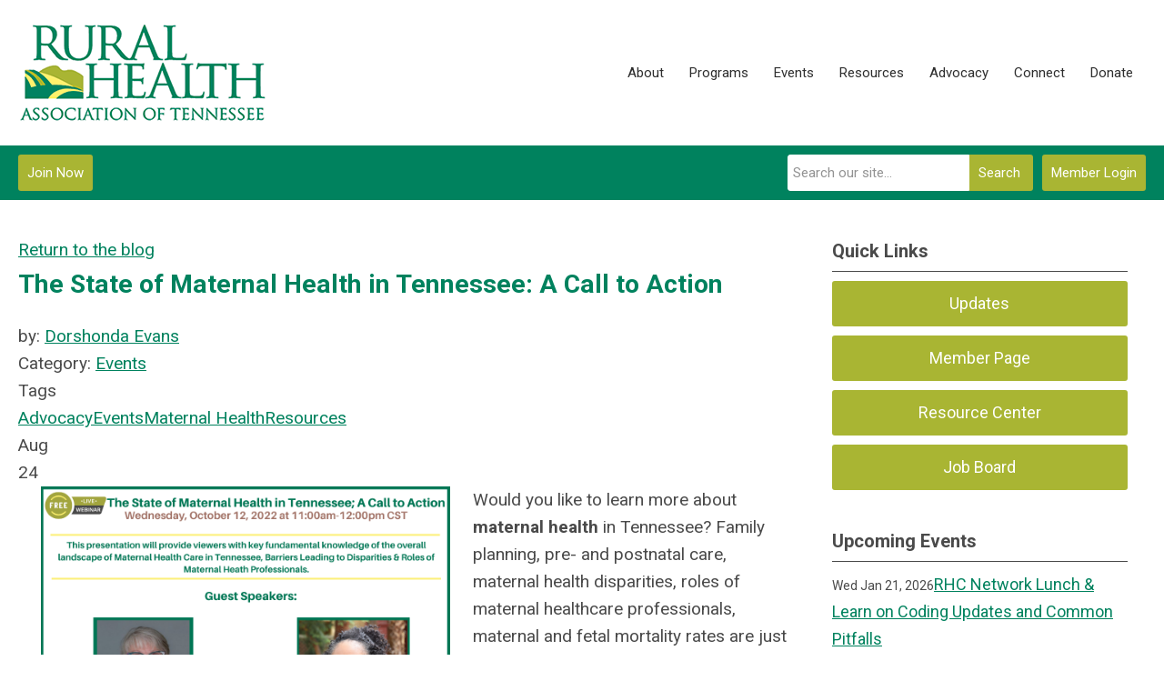

--- FILE ---
content_type: text/html; charset=utf-8
request_url: https://www.tnruralhealth.org/index.php?option=com_dailyplanetblog&view=entry&year=2022&month=08&day=23&id=148:the-state-of-maternal-health-in-tennessee-a-call-to-action
body_size: 10083
content:
<!DOCTYPE html PUBLIC "-//W3C//DTD XHTML 1.0 Transitional//EN" "http://www.w3.org/TR/xhtml1/DTD/xhtml1-transitional.dtd">
<html xmlns="http://www.w3.org/1999/xhtml" xml:lang="en-us" lang="en-us" >
<head>
<link href="https://fonts.googleapis.com/css?family=Roboto:400,700&display=swap" rel="stylesheet">
  <meta http-equiv="content-type" content="text/html; charset=utf-8" />
  <meta name="robots" content="index, follow" />
  <meta name="keywords" content="" />
  <meta name="title" content="The State of Maternal Health in Tennessee: A Call to Action" />
  <meta name="author" content="Dorshonda Evans" />
  <meta name="description" content="" />
  <meta name="generator" content="MemberClicks Content Management System" />
  <meta name="viewport" content="width=device-width, initial-scale=1" />
  <title>The State of Maternal Health in Tennessee: A Call to Action</title>
  <link href="/templates/carmel-jt/favicon.ico" rel="shortcut icon" type="image/x-icon" />
  <style type="text/css">
    ::-webkit-input-placeholder {color:inherit; opacity: 0.6}
    :-moz-placeholder {color:inherit;opacity:0.6}
    ::-moz-placeholder {color:inherit;opacity:0.6}
    :-ms-input-placeholder {color:inherit; opacity: 0.6}
  </style>
  <link rel="stylesheet" href="/components/com_dailyplanetblog/addons/themes/system/css/new-layout.css" type="text/css" />
  <link rel="stylesheet" href="https://www.tnruralhealth.org/components/com_dailyplanetblog/addons/themes/styles.php?theme=default&comment=1" type="text/css" />
  <link rel="stylesheet" href="/components/com_jevents/views/default/assets/css/new-jevents.css" type="text/css" />
  <script type="text/javascript" src="https://www.tnruralhealth.org/includes/js/jquery.min.js"></script>
  <script type="text/javascript" src="https://www.tnruralhealth.org/includes/js/jquery-migrate.min.js"></script>
  <script type="text/javascript">
    (function($){
      jQuery.fn.extend({
        live: function (event, callback) {
          if (this.selector) {
            jQuery(document).on(event, this.selector, callback);
          }
        },
        curCSS : function (element, attrib, val){
          $(element).css(attrib, val);
        }
      })
    })(jQuery);
  </script>
  <script type="text/javascript">jQuery.noConflict();</script>
  <script type="text/javascript" src="https://www.tnruralhealth.org/includes/js/jquery-ui-custom-elvn-fr.min.js"></script>
  <script type="text/javascript" src="https://www.tnruralhealth.org/includes/js/jQueryUIDialogInclude.js"></script>
  <script type="text/javascript" src="https://www.tnruralhealth.org/includes/js/jquery.dataTables.js"></script>
  <script type="text/javascript" src="https://www.tnruralhealth.org/includes/js/jquery.tablednd-0.5.js"></script>
  <script type="text/javascript" src="https://www.tnruralhealth.org/includes/js/json2.js"></script>
  <script type="text/javascript" src="/ui-v2/js/libs/underscore/underscore.js"></script>
  <link rel="stylesheet" href="https://www.tnruralhealth.org/includes/css/themes/base/ui.all.css" type="text/css" />
  <link rel="stylesheet" href="https://www.tnruralhealth.org/includes/css/jqueryui.css" type="text/css" />
  <link rel="stylesheet" href="https://www.tnruralhealth.org/includes/css/system-messages.css" type="text/css" />
<script type="text/javascript" src="https://ws.sharethis.com/button/buttons.js"></script><script type="text/javascript">stLight.options({publisher: "74d358f4-f6f4-471c-bf8d-e210b359e8ab", doNotHash: true, doNotCopy: true, hashAddressBar: false});</script>  <script type="text/javascript" src="/plugins/system/mtupgrade/mootools.js"></script>
  <script type="text/javascript" src="/includes/js/joomla.javascript.js"></script>
  <script type="text/javascript" src="/components/com_dailyplanetblog/assets/js/new-blog-js.js"></script>
  <script type='text/javascript'>
/*<![CDATA[*/
	var jax_live_site = 'https://www.tnruralhealth.org/index.php';
	var jax_site_type = '1.5';
	var jax_token_var = 'a6ef26dfc605acb03cd063842ef3cefb';
/*]]>*/
</script><script type="text/javascript" src="https://www.tnruralhealth.org/plugins/system/pc_includes/ajax_1.3.js"></script>
  <script type="text/javascript" src="https://www.tnruralhealth.org/components/com_dailyplanetblog/assets/js/lyftenbloggie.js"></script>
  <script type="text/javascript" src="https://www.tnruralhealth.org/components/com_dailyplanetblog/assets/js/ajax.js"></script>
  <script type="text/javascript" src="https://www.tnruralhealth.org/components/com_dailyplanetblog/assets/js/modal.js"></script>
  <link rel="stylesheet" href="/media/system/css/modal.css" type="text/css" />
  <script type="text/javascript" src="/media/system/js/modal.js"></script>
  <script type="text/javascript">
      window.addEvent("domready", function() {
          SqueezeBox.initialize({});
          $$("a.modal").each(function(el) {
              el.addEvent("click", function(e) {
                  new Event(e).stop();
                  SqueezeBox.fromElement(el);
              });
          });
      });
  </script>
  <script type="text/javascript">
    jQuery(document).ready(function() {
      var mcios = navigator.userAgent.toLowerCase().match(/(iphone|ipod|ipad)/);
      var supportsTouch = 'ontouchstart' in window || window.navigator.msMaxTouchPoints || navigator.userAgent.toLowerCase().match(/(iemobile)/);
      if (mcios) {
        jQuery('#bkg').addClass('mc-touch mc-ios');
      } else if (supportsTouch) {
        jQuery('#bkg').addClass('mc-touch non-ios');
      } else {
        jQuery('#bkg').addClass('mc-no-touch');
      }
      jQuery('#cToolbarNavList li:has(li)').addClass('parent');
    });
  </script>

<link rel="stylesheet" href="/templates/system/css/general.css" type="text/css"/>
<link rel="stylesheet" href="/jmc-assets/nivo-slider-css/nivo-slider.css" type="text/css" />
<link rel="stylesheet" href="/jmc-assets/nivo-slider-css/nivo-themes/mc01/mc01.css" type="text/css" />
<link rel="stylesheet" href="/jmc-assets/nivo-slider-css/nivo-themes/mc02/mc02.css" type="text/css" />
<link rel="stylesheet" href="/templates/carmel-jt/css/editor.css" type="text/css" />
<!--[if lte IE 8]>
    <link rel="stylesheet" type="text/css" href="/templates/carmel-jt/css/ie8.css" />
<![endif]-->
<script type="text/javascript" src="/jmc-assets/global-js/hoverIntent.js"></script>
<script type="text/javascript" src="/jmc-assets/global-js/jquery.nivo.slider.pack.js"></script>

<script type="text/javascript">
jQuery(function(){
	var activeMenuItemsExistHereInTheSecondaryHeader = jQuery('#mc-secondary-header-bar .site-width .mc-mainmenu').addClass('secondary');

	// Hide #header on scroll down
//https://stackoverflow.com/questions/4326845/how-can-i-determine-the-direction-of-a-jquery-scroll-event
var lastScrollTop = 0;
var navbarHeight = jQuery('#header').outerHeight() + jQuery('#header').position().top;

	(activeMenuItemsExistHereInTheSecondaryHeader.length ? activeMenuItemsExistHereInTheSecondaryHeader : jQuery('#mc-primary-header-bar .site-width .mc-mainmenu')).find('.resp-menu').clone().appendTo('.mobile-menu');

	areTheOtherModulesInThePrimaryHeader = activeMenuItemsExistHereInTheSecondaryHeader.length;
	addTheOtherModulesIntoTheMobileMenu = areTheOtherModulesInThePrimaryHeader ? '#mc-primary-header-bar' : '#mc-secondary-header-bar';
	jQuery( addTheOtherModulesIntoTheMobileMenu + ' .site-width').addClass('secondary-add-to-mobile-menu').children('div:not(.mc-logo-link)').clone().prependTo('.mobile-menu .module-flex');
	if(jQuery('.mobile-menu .module-flex').find('.mc-site-search-mod').length){
			jQuery('.mobile-menu .module-flex').find('.mc-site-search-mod').parent().addClass('mc-search-bar-in-mobile-menu').insertBefore('.mobile-menu .module-flex div.moduletable:nth-child(1)');
	}

	


	(activeMenuItemsExistHereInTheSecondaryHeader.length ? activeMenuItemsExistHereInTheSecondaryHeader : jQuery('#mc-primary-header-bar .site-width .mc-mainmenu')).clone().appendTo('#mc-primary-header-bar-scrollable-header .site-width');
	if(activeMenuItemsExistHereInTheSecondaryHeader.length){	
		navbarHeight = jQuery('#header').outerHeight() + jQuery('#header').position().top;
		activeMenuItemsExistHereInTheSecondaryHeader.clone().appendTo('#mc-primary-header-bar .site-width').addClass('hidden');
	}
    jQuery('.socnets ul > li > a > span').each(function() {
        var socnetText = jQuery(this).text().toLowerCase();
        jQuery(this).addClass('icon-'+socnetText);
        jQuery(this).parent('a').addClass(socnetText);
    });

    jQuery('a#menu-toggle').bind('click', function(){
            jQuery('#bkg').toggleClass('show-mobile');
            jQuery('a#menu-toggle-x').css('top', Math.abs(jQuery('a#menu-toggle').offset().top) + 'px');
    });

    jQuery('a#menu-toggle-x').bind('click', function(){
        jQuery('#bkg.show-mobile').toggleClass('show-mobile');
    });




function isInViewport(node) {
  var rect = node.getBoundingClientRect()
  return (
    (rect.height > 0 || rect.width > 0) &&
    rect.bottom >= 0 &&
    rect.right >= 0 &&
    rect.top <= (window.innerHeight || document.documentElement.clientHeight) &&
    rect.left <= (window.innerWidth || document.documentElement.clientWidth)
  )
}
jQuery(window).resize(function(){
	navbarHeight = jQuery('#header').outerHeight() + jQuery('#header').position().top;
})
//parallax:
//https://www.codementor.io/lautiamkok/js-tips-creating-a-simple-parallax-scrolling-with-css3-and-jquery-efp9b2spn
jQuery(window).on( 'scroll', function(){
	var st = jQuery(this).scrollTop();
	if (document.body.scrollTop > navbarHeight || document.documentElement.scrollTop > navbarHeight) {
		//hide the secondary menu
		jQuery('#mc-primary-header-bar-scrollable-header').addClass('nav-up');
		
    } else {
			jQuery('#mc-primary-header-bar-scrollable-header').removeClass('nav-up');
	}

	/* jQuery('.parallax').each(function(index, element) {
    var initY = jQuery(this).offset().top;
    var height = jQuery(this).height();
    var endY  = initY + jQuery(this).height()

    // Check if the element is in the viewport.
    var visible = isInViewport(this)
    if(visible) {
      var diff = st - initY
      var ratio = Math.round((diff / height) * 100)
      jQuery(this).css('background-position','center ' + parseInt(-(ratio * 2.5)) + 'px')
    }
  }) */
	lastScrollTop = st;
});



});
</script>
<script type="text/javascript">// <![CDATA[
jQuery(document).ready(function($) {
	$('#slider').nivoSlider({
        effect: 'fade', // Specify sets like: 'fold,fade,sliceDown'
        slices: 1, // For slice animations
        boxCols: 1, // For box animations
        boxRows: 1, // For box animations
        animSpeed: 500, // Slide transition speed
        pauseTime: 5000, // How long each slide will show
        startSlide: 0, // Set starting Slide (0 index)
        directionNav: false, // Next & Prev navigation
        directionNavHide: false, // Only show on hover
        controlNav: false, // 1,2,3... navigation
        controlNavThumbs: false, // Use thumbnails for Control Nav
        pauseOnHover: true, // Stop animation while hovering
        manualAdvance: false, // Force manual transitions
        prevText: 'Prev', // Prev directionNav text
        nextText: 'Next', // Next directionNav text
        randomStart: true, // Start on a random slide
        beforeChange: function(){}, // Triggers before a slide transition
        afterChange: function(){}, // Triggers after a slide transition
        slideshowEnd: function(){}, // Triggers after all slides have been shown
        lastSlide: function(){}, // Triggers when last slide is shown
        afterLoad: function(){} // Triggers when slider has loaded
    });
});
// ]]></script>
<script type="text/javascript" src="/jmc-assets/crawler/crawler.js">

/* Text and/or Image Crawler Script v1.53 (c)2009-2011 John Davenport Scheuer
   as first seen in http://www.dynamicdrive.com/forums/
   username: jscheuer1 - This Notice Must Remain for Legal Use
*/

</script>
<script type="text/javascript" src="https://nyf.memberclicks.net/assets/site/crawler.js">

/* Text and/or Image Crawler Script v1.53 (c)2009-2011 John Davenport Scheuer
   as first seen in http://www.dynamicdrive.com/forums/
   username: jscheuer1 - This Notice Must Remain for Legal Use
*/

</script>
</head>
<body id="bkg">
    <div id="viewports">
        <div id="phone-landscape"></div>
        <div id="tablet-portrait"></div>
        <div id="tablet-landscape"></div>
    </div>
    <a id="menu-toggle-x"><svg width="32" height="32" viewBox="0 0 32 32" xmlns="http://www.w3.org/2000/svg"><g fill-rule="evenodd"><path d="M3.272 25.9L25.9 3.27l2.828 2.83L6.1 28.727z"/><path d="M6.1 3.272L28.73 25.9l-2.83 2.828L3.273 6.1z"/></g></svg></a>
    <div class="mobile-menu">
		<div class="module-flex">
</div>
	</div>
    <div class="site-container">
                <div id="site-wrap">
            <div id="header">
								<div id="mc-primary-header-bar-scrollable-header">
				<div class="site-width">
									<div class="mc-scrollable-header-logo-link"><a title="Rural Health Association of Tennessee" href="/"><img style="margin: 0px 0px 0px 0px;" title="" src="/assets/site/logo.png" alt="" align="" /></a> <a id="alt-small-logo" title="Rural Health Association of Tennessee" href="/"><img style="margin: 0px 0px 0px 0px;" title="" src="/assets/site/alt-logo.png" alt="" align="" /></a></div>
								<a id="menu-toggle" class="hamburger-menu"><svg width="32" height="32" viewBox="0 0 32 32" xmlns="http://www.w3.org/2000/svg"><path d="M0 6h32v4H0zm0 8h32v4H0zm0 8h32v4H0z" fill-rule="evenodd"/></svg></a>
				</div>	
			</div>
					<div id="mc-primary-header-bar">
						<div class="site-width">
							<div class="mc-logo-link"><a title="Rural Health Association of Tennessee" href="/"><img style="margin: 0px 0px 0px 0px;" title="" src="/assets/site/logo.png" alt="" align="" /></a> <a id="alt-small-logo" title="Rural Health Association of Tennessee" href="/"><img style="margin: 0px 0px 0px 0px;" title="" src="/assets/site/alt-logo.png" alt="" align="" /></a></div>
							<!-- If mc-primary bar has primary menu or main menu or header menu then add the menu toggle else -->
						<!--
						1. check if the logo is in primary and if there is a class name associated with it	
						-->
								<div class="moduletable mc-mainmenu">
		            <ul class="menu resp-menu"><li class="parent item125"><a href="/about"><span>About</span></a><ul><li class="item126"><a href="/staff-directory"><span>Staff Directory</span></a></li><li class="item186"><a href="/board"><span>Board of Directors</span></a></li></ul></li><li class="parent item153"><a href="/programs"><span>Programs</span></a><ul><li class="item183"><a href="/insurance-enrollment"><span>Insurance Enrollment</span></a></li><li class="item178"><a href="/maternalhealth"><span>Maternal Health</span></a></li><li class="item176"><a href="/rcorp"><span>Rural Opioid Response Network</span></a></li><li class="item166"><a href="/workforce-development"><span>Workforce Development</span></a></li></ul></li><li class="parent item138"><a href="/events"><span>Events</span></a><ul><li class="item141"><a href="/annual-conference"><span>Annual Conference</span></a></li><li class="item175"><a href="/postercontest"><span>Academic Poster Contest</span></a></li><li class="item136"><a href="/rural-health-awards"><span>Rural Health Awards</span></a></li><li class="item195"><a href="/community-compass"><span>Community Compass</span></a></li></ul></li><li class="parent item202"><a href="/resources2"><span>Resources</span></a><ul><li class="item205"><a href="https://menshealthnetwork.org/cmhe/" target="_blank"><span>Men's Health Certification</span></a></li><li class="item204"><a href="https://www.ruralhealthinfo.org/states/tennessee/funding" target="_blank"><span>Funding Opportunities</span></a></li><li class="item207"><a href="https://sycamoretn.org/" target="_blank"><span>Sycamore Institute</span></a></li><li class="item203"><a href="https://communitycompass.tn.gov/" target="_blank"><span>TN Community Compass</span></a></li></ul></li><li class="item164"><a href="/action-center"><span>Advocacy</span></a></li><li class="item143"><a href="/connect"><span>Connect</span></a></li><li class="item187"><a href="/donate" target="_blank"><span>Donate</span></a></li></ul>		</div>
							
						<!-- Testing out positions to find if the menu is apart of this position -->
						
							<a id="menu-toggle" class="hamburger-menu"><svg width="32" height="32" viewBox="0 0 32 32" xmlns="http://www.w3.org/2000/svg"><path d="M0 6h32v4H0zm0 8h32v4H0zm0 8h32v4H0z" fill-rule="evenodd"/></svg></a>
						
						</div>
					</div>
								
									<div id="mc-secondary-header-bar">
					<div class="site-width">
								<div class="moduletable">
		            <a id='mcSimpleLogin' href='login'>Member Login</a>		</div>
			<div class="moduletable site-search">
		            <form action="/index.php?option=com_search" method="post" name="mod_search_form" class="mc-site-search-mod">
    <div class="search site-search">
		<input name="searchword" id="mod_search_searchword" alt="Search" class="inputbox inputbox site-search" type="text" size="20" value=""  placeholder="Search our site..."  onfocus="this.placeholder = ''" onblur="this.placeholder = 'Search our site...'" /><a href="#" class="test button site-search">Search</a>	</div>
	<input type="hidden" name="task"   value="search" />
	<input type="hidden" name="option" value="com_search" />
    <input type="hidden" name="a6ef26dfc605acb03cd063842ef3cefb" value="1" />
</form>
<script type="text/javascript">
	jQuery('form.mc-site-search-mod').find('a').click(function(e){
		e.preventDefault();
		var mcSiteSearchText = jQuery(this).closest('form.mc-site-search-mod').find('input.inputbox').val();
		if (mcSiteSearchText != ''){
			jQuery(this).closest('form.mc-site-search-mod').submit();
		}
	});
</script>
		</div>
			<div class="moduletable join-now">
		            <a id="cta-join" href="/member-benefits">Join Now</a>		</div>
						</div>
					</div>
							</div>
			
                                                                        <div id="content-wrap" class="r-mid">
                            <div class="site-width">
                    <div id="content-padding">
                        <div id="jmc-message"></div>
                        <div id="component-wrap"><div id="lyftenbloggie" class="lyftenbloggie">
	<div class="blogcontent single-post">
        <div class="post">

			<div class="post-header">

				<div><a class="back-button" href="/index.php?option=com_dailyplanetblog">Return to the blog</a></div>
				<h1 class="post-title">The State of Maternal Health in Tennessee: A Call to Action
					
					
				</h1>

				<div class="post-info">
					<div class="post-author">by:
						

									<a href="/index.php?option=com_dailyplanetblog&amp;author=2007681296">Dorshonda Evans</a>

							
					</div>
					<div class="post-category">Category: <a href="/index.php?option=com_dailyplanetblog&amp;category=events" title="VIEW ALL POSTS IN" rel="category">Events</a></div>
				</div>
				
					<div class="post-tags-container"><span class="tag-indicator hide-tags">Tags</span>
						<div class="post-tags"><a href="/index.php?option=com_dailyplanetblog&amp;tag=advocacy" rel="tag">Advocacy</a><a href="/index.php?option=com_dailyplanetblog&amp;tag=events" rel="tag">Events</a><a href="/index.php?option=com_dailyplanetblog&amp;tag=maternal-health" rel="tag">Maternal Health</a><a href="/index.php?option=com_dailyplanetblog&amp;tag=resources" rel="tag">Resources</a></div>
					</div>
				


	        </div>
			<div class="post-content">
				

				<div class="post-date">
					<div class="post-month">Aug</div>
					<div class="post-day">24</div>
				</div>
				<img style="width: 450px; height: 450px; float: left; margin-left: 25px; margin-right: 25px;" src="https://rhat.memberclicks.net/assets/October%202022%20Webinar.png" alt="" width="300" height="300" />
<p style="text-align: left;">Would you like to learn more about <strong>maternal health</strong> in Tennessee? Family planning, pre- and postnatal care, maternal health disparities, roles of maternal healthcare professionals, maternal and fetal mortality rates are just a few of the topics that will be discussed in this webinar. </p>
 <strong><span style="text-decoration: underline;">Learning Objectives</span>:</strong><br />
<ul>
<li><span style="font-size: 19px;">Attendees will understand the overall landscape of Maternal Health Care in Tennessee</span></li>
<li><span style="font-size: 19px;">Attendees will understand barriers that lead to disparities in rural versus non-rural populations</span></li>
<li><span style="font-size: 19px;">Attendees will understand the role of Maternal Health Professionals, Labor Support &amp; Birth Workers</span></li>
<li><span style="font-size: 19px;">Attendees will be able to describe “Group Prenatal Care” as a model of care for rural communities</span></li>
</ul>
<h4 style="text-align: center;"><a style="font-size: 19px;" href="https://attendee.gotowebinar.com/register/3901583351282422797" target="_blank"><span style="font-size: 19px;">Click Here to Register</span></a></h4>
				
			</div>

	        <div><b>Share this post:</b></div>
	        <div>
	            <span class="st_facebook_large" displayText="Facebook" />
	            <span class="st_twitter_large" displayText="Tweet" />
	            <span class="st_linkedin_large" displayText="LinkedIn" />
	        </div>

			<div class="clear"> </div>
		</div>

		
	<div id="posted-comment-container">
		<a name="comment"> </a>

		<h1 id="post-comments">Comments on <span class="blog-title">"The State of Maternal Health in Tennessee: A Call to Action"</span></h1>

		<h3 class="comment-count">Comments
			<span class="comments-limitstart">0</span>-<span class="comments-limit">5</span>
			<span class="total-container"> of
			<span class="comments-total">0</span></span>
		</h3>


		<div class="posted-comments">
			
		</div>
	</div>



		

		<div class="post-comment"><a href="/index.php?option=com_mclogin&amp;view=mclogin&amp;return=[base64]">Please login to comment</a></div>

	</div>
</div></div>
                    </div>
                                                            <div id="right-bar" class="side-bar">		<div class="moduletable mc-button-list">
					<h3>Quick Links</h3>
		            <ul class="menu"><li class="item118"><a href="/updates"><span>Updates</span></a></li><li class="item119"><a href="/member-page" target="_blank"><span>Member Page</span></a></li><li class="item120"><a href="https://rhat.mclms.net?login=force" target="_blank"><span>Resource Center</span></a></li><li class="item155"><a href="https://rhat.mcjobboard.net/jobs?login=force"><span>Job Board</span></a></li></ul>		</div>
			<div class="moduletable">
					<h3>Upcoming Events</h3>
		            <table class="mod_events_latest_table" width="100%" border="0" cellspacing="0" cellpadding="0" align="center"><tr class="jevrow0"><td class="mod_events_latest_first"><div class="mc-event-listing" style="border-color: #009900 "><span class="mod_events_latest_date">Wed Jan 21, 2026</span><span class="mod_events_latest_content"><a href="/index.php?option=com_jevents&amp;task=icalrepeat.detail&amp;evid=1716&amp;Itemid=115&amp;year=2026&amp;month=01&amp;day=21&amp;title=rhc-network-lunch-a-learn-on-coding-updates-and-common-pitfalls&amp;uid=540ae5ae5d56c93d628199aa171beca1" >RHC Network Lunch &amp; Learn on Coding Updates and Common Pitfalls</a></span><div class="event-list-cat">Category: Events</div></div></td></tr>
<tr class="jevrow1"><td class="mod_events_latest"><div class="mc-event-listing" style="border-color: #CC33CC "><span class="mod_events_latest_date">Fri Jan 23, 2026</span><span class="mod_events_latest_content"><a href="/index.php?option=com_jevents&amp;task=icalrepeat.detail&amp;evid=1707&amp;Itemid=115&amp;year=2026&amp;month=01&amp;day=23&amp;title=legislative-committee-meeting&amp;uid=146740681d0918b4e4c5506a6bb7a7a0" >Legislative Committee Meeting</a></span><div class="event-list-cat">Category: Committee Meeting</div></div></td></tr>
<tr class="jevrow0"><td class="mod_events_latest"><div class="mc-event-listing" style="border-color: #009900 "><span class="mod_events_latest_date">Tue Jan 27, 2026</span><span class="mod_events_latest_content"><a href="/index.php?option=com_jevents&amp;task=icalrepeat.detail&amp;evid=1718&amp;Itemid=115&amp;year=2026&amp;month=01&amp;day=27&amp;title=tennessee-community-compass-training-201&amp;uid=1f2042825fa7552eab27b12ce41b429c" >Tennessee Community Compass Training (201)</a></span><div class="event-list-cat">Category: Events</div></div></td></tr>
</table>
<h6><a href="/index.php?option=com_jevents&amp;Itemid=115&amp;task=." >View Full Calendar</a></h6>		</div>
	</div>
                                    </div>
                <div class="clarence"></div>
            </div>
                    </div>
                                            <div id="footer">
            <div class="site-width">
				<div class="footer-info">
                    		<div class="moduletable footer-links">
		            <ul class="menu" id="footer-links"><li class="item1"><a href="https://www.tnruralhealth.org/"><span>Home</span></a></li></ul>		</div>
			<div class="moduletable footer-buttons">
		            <ul>
<li><a href="/member-benefits">Join now</a></li>
<li><a href="/login">Log in</a></li>
</ul>		</div>
				    </div>
				<div id="container-of-socnets-top-btn">
	                <div class="socnets"><h3 id="org-name">Rural Health Association of Tennessee</h3><ul class="menu" id="socnets"><li class="item111"><a href="https://twitter.com/TNRuralHealth" target="_blank"><span>Twitter</span></a></li><li class="item110"><a href="https://www.facebook.com/TNRuralHealth" target="_blank"><span>Facebook</span></a></li><li class="item151"><a href="https://www.linkedin.com/company/tnruralhealth" target="_blank"><span>LinkedIn</span></a></li><li class="item180"><a href="https://www.instagram.com/tnruralhealth/"><span>Instagram</span></a></li></ul></div>
					<a id="RTT" href="#"><span>Back to top</span> <svg width="16" height="11" fill="none" xmlns="http://www.w3.org/2000/svg"><path d="M0 8l3 3 5-5 5 5 3-3-8-8-8 8z" fill="#fff"/></svg>
	                </a>
				</div>
            </div>
                            <div id="footer-copyright">
                    		<div class="moduletable mc-footer-info">
		            <p style="text-align: center;">© Copyright 2025.  All rights reserved.</p>		</div>
	
                </div>
                        <div id="pbmc-wrap">
                <a id="pbmc" title="powered by MemberClicks" href="http://www.memberclicks.com/">
                <svg xmlns="http://www.w3.org/2000/svg" fill="none" viewBox="0 0 167 26"><defs/><path fill="#fff" fill-rule="evenodd" d="M107.8 14c1.1-.1 1.2-.4 1.2-1.4 0-1.7-.7-2.5-2.6-2.5-2 0-3.2.6-3.2 3.3v.4c0 2.1 1 3 3.4 3 1 0 1.6 0 2-.3.1 0 .3-.4.3-.8 0-.5-.3-.7-.6-.6a9 9 0 01-1.5 0c-1 0-1.4-.1-1.4-.7 0-.3 0-.3.4-.4h2zm12.2 2c0 .4.2.6.6.7l2.2.1c2.6 0 3.4-1.2 3.4-3.4 0-2.4-.7-3.3-3.4-3.3-.4 0-.6 0-.6-.4V8.2c0-.4-.6-.5-1-.5-.6 0-1.2 0-1.2.5V16zm42.3-4c0 .8.3 1.2 1.3 1.8 1 .6 1 .7 1 1 0 .4-.2.4-.7.4h-1.1c-.4-.1-.6.2-.6.6 0 .4.1.7.4.8.4.2 1 .2 1.8.2 1.6 0 2.6-.4 2.6-2 0-.8-.4-1.3-1.4-1.9-.8-.5-1-.6-1-.9 0-.2.2-.3.7-.3h1.1c.4.1.6-.2.6-.6 0-.4 0-.6-.4-.8-.3-.2-.8-.3-1.8-.3-1.2 0-2.5.3-2.5 2zm-31 2c1.2-.1 1.3-.4 1.3-1.4 0-1.7-.8-2.5-2.7-2.5-1.9 0-3.1.6-3.1 3.3v.4c0 2.1.9 3 3.3 3 1 0 1.7 0 2-.3.1 0 .3-.4.3-.8 0-.5-.3-.7-.6-.6a9 9 0 01-1.4 0c-1.1 0-1.5-.1-1.5-.7 0-.3 0-.3.4-.4h2zm8.8-1.4c0-2 .3-2.4 1.5-2.4h1c.3.1.5-.1.5-.8 0-.5-.1-.7-.4-.9l-1.5-.2c-2.5 0-3.6 1.7-3.6 4.3 0 2.7 1 4.2 3.5 4.2.7 0 1.4 0 1.8-.3.2 0 .3-.3.3-.8 0-.7-.3-1-.6-.9a5 5 0 01-1 .1c-1.2 0-1.5-.4-1.5-2.3zm12.8 1c0-1.6.4-2 1.2-2l.6.1c.3 0 .4-.3.4-.7 0-.3 0-.6-.2-.7-.3-.2-.8-.2-1.2-.2-1.7 0-3.1.7-3.1 3.5 0 2.7 1.4 3.2 3 3.2.6 0 1 0 1.3-.2l.2-.8c0-.4 0-.7-.3-.7h-.7c-.8 0-1.2-.2-1.2-1.6zm-9 1.5c0 1.3.8 1.7 2 1.7.5 0 .8 0 1-.2.2 0 .3-.3.3-.8 0-.3 0-.6-.3-.6h-.2c-.4 0-.5-.2-.5-1v-6c0-.4-.6-.5-1.1-.5-.5 0-1.1 0-1.1.5v7zm-24.6-3c0-1.6-1-2-3-2-.4 0-1.2 0-1.6.2h-.2-.2c-.5-.2-1.2-.3-1.8-.3-.5 0-1.6 0-2.3.2-.4.1-.5.3-.5.8v5.3c0 .4.6.5 1.1.5.6 0 1.1-.1 1.1-.5V12c0-.1 0-.2.2-.3h.5c.5 0 .8 0 .8.6v4c0 .3.6.4 1 .4.6 0 1.1-.1 1.1-.5v-4.1c0-.2 0-.3.2-.4h.6c.7 0 .8.3.8 1v3.5c0 .4.6.5 1 .5.6 0 1.2-.1 1.2-.5V12zm38.6-4c0-.3-.6-.4-1-.4-.6 0-1.2 0-1.2.5v8.1c0 .4.6.5 1.1.5.5 0 1.1-.1 1.1-.5v-2.1c0-.1 0-.2.2-.2a44.3 44.3 0 011.4 2.4c.1.3.2.4.8.4 1 0 1.5-.3 1.5-.6l-.1-.4-1.3-2.3-.1-.3.1-.4 1.3-1.8.1-.3c0-.4-.6-.6-1.5-.6-.4 0-.6.1-.7.3l-1.1 1.9-.4.2c-.1 0-.2 0-.2-.2V8.2zm-62.3.3c-1.2 0-1.5.2-1.5.8v7.1c0 .4.5.5 1 .5.6 0 1-.1 1-.5v-4.8-.2l.2.1.8 3c.2.5.5.6 1.1.6.6 0 .8-.2 1-.6l.9-3 .1-.1.1.2-.1 4.7c0 .5.5.6 1.1.6.6 0 1.2-.1 1.2-.6v-7c0-.6-.3-.9-1.5-.9-1 0-1.5.3-1.7.7l-.8 3.2c0 .2-.1.2-.2.2l-.2-.2-1-3.2c0-.5-.4-.6-1.5-.6zm54.4 2.2c0-.4-.7-.5-1.2-.5s-1 0-1 .5v5.7c0 .4.5.5 1 .5.6 0 1.2-.1 1.2-.5v-5.7zM137 11c0-.8-.1-1-.8-1l-2.2.2c-.4.1-.8.3-.8.8v5.3c0 .4.6.5 1.1.5.5 0 1.1-.1 1.1-.5v-4c0-.5 0-.6.5-.6h.8c.2 0 .3-.3.3-.7zm-14.9 1.3c0-.6.1-.7.5-.7 1 0 1.2.4 1.2 1.8 0 1.5-.3 2-1 2-.6 0-.7-.2-.7-.7v-2.4zm-15.5.6c.4 0 .5 0 .5-.4 0-.7-.2-1-.9-1s-1 .4-1 1c0 .3.1.4.5.4h1zm23.6 0c.4 0 .5 0 .5-.4 0-.7-.2-1-1-1-.7 0-1 .4-1 1 0 .3.2.4.5.4h1zm17.3-4.3c0 .7.2.8 1.3.8 1 0 1.2-.1 1.2-1 0-.7-.2-.8-1.2-.8s-1.3.1-1.3 1zM79.7 18.6l2 1.6c.7.3 1.3.8 2 .8s1.4-.5 2-.8l2.1-1.6 1.7-1.5c.2-.2.2-.5 0-.7l-.9-.7a.5.5 0 00-.7 0l-1.1 1c-.3.3-.6.1-.9-.1a2.8 2.8 0 00-4.3-.1c-.3.3-.7.4-1 .2l-1-1a.5.5 0 00-.8 0l-.8.7c-.2.2-.2.6 0 .8l1.6 1.4zM80.4 5.7l-2.4 1c-.7.4-1.4.7-1.7 1.4-.4.6-.3 1.4-.3 2 0 1 .2 1.8.3 2.7l.4 2.2c.1.2.4.4.7.3l1-.4c.3 0 .4-.3.3-.6l-.3-1.4c0-.4.2-.7.6-.7a2.8 2.8 0 002.2-3.7c-.1-.4 0-.8.4-1l1.3-.4c.2-.1.4-.4.4-.6L83 5.4c0-.3-.3-.5-.6-.4l-2 .7zM91.1 12.8c.1-1 .4-1.8.4-2.6 0-.7 0-1.5-.3-2.1-.4-.7-1-1-1.7-1.3-.7-.5-1.6-.7-2.4-1-.7-.4-1.4-.6-2-.8-.3 0-.6.1-.7.4l-.2 1c0 .3.1.6.4.7l1.4.4c.3.2.4.5.3.9-.3.8-.3 1.7.1 2.4.5.8 1.2 1.3 2 1.4.4 0 .7.3.6.7 0 .5-.1 1-.3 1.4 0 .3.1.6.4.7l1 .3c.3 0 .6 0 .6-.3.2-.8.4-1.5.4-2.2z" clip-rule="evenodd"/><path fill="#fff" d="M16.9 13.4c0-.6-.2-1.2-.5-1.5-.4-.4-.8-.6-1.4-.6a6.2 6.2 0 00-1.1.2V15l.5.3a2 2 0 001.6 0l.5-.5.3-.6v-.9zm1 0c0 .5 0 .9-.2 1.2 0 .4-.2.7-.5 1l-.8.6-1 .2a2.7 2.7 0 01-1.5-.4v2.3h-1v-7.6a17 17 0 012.1-.3l1.2.2 1 .6.5 1 .2 1.2zM24.4 13.4c0 .5 0 .9-.2 1.2-.1.4-.3.7-.6 1a2.4 2.4 0 01-1.9.8c-.4 0-.7 0-1-.2a2.6 2.6 0 01-1.5-1.6l-.2-1.2.2-1.2.6-1 .8-.6 1.1-.2a2.6 2.6 0 012 .8l.5 1 .2 1.2zm-1 0c0-.6-.2-1.1-.5-1.5-.3-.4-.7-.6-1.2-.6s-.9.2-1.2.6c-.3.4-.4.9-.4 1.5 0 .7.1 1.2.4 1.6.3.3.7.5 1.2.5s1-.2 1.2-.5c.3-.4.4-1 .4-1.6zM30.4 16.3a53.3 53.3 0 01-1.3-4 32.9 32.9 0 01-1.3 4H27a28.4 28.4 0 01-1.9-5.7h1.1a29 29 0 001.3 4.4 23.8 23.8 0 001-3.4l.3-1h.9a23 23 0 00.8 3.3l.4 1.1a14.6 14.6 0 00.7-2.1 37.2 37.2 0 00.6-2.3h1a45.4 45.4 0 01-1.8 5.7h-1zM34 13.4c0-.5 0-1 .2-1.3l.5-1 .9-.5 1-.2c.7 0 1.3.3 1.7.7.4.5.6 1.2.6 2.2v.4H35c0 .6.2 1 .5 1.3.3.4.8.5 1.4.5a3.9 3.9 0 001.5-.3l.1.9a4.6 4.6 0 01-3 .1 2.5 2.5 0 01-1.4-1.6l-.2-1.2zm3.9-.5c0-.5-.1-.9-.4-1.2-.2-.3-.5-.4-1-.4l-.6.1-.4.4c-.2.1-.3.3-.3.5l-.2.6H38zM42.5 10.4h.3l.4.1h.2l.3.1-.2.9-.4-.1a3.2 3.2 0 00-1.3 0h-.4v4.9h-1v-5.5a6.5 6.5 0 012.1-.4zM44.3 13.4l.2-1.3.6-1c.3-.2.5-.4.9-.5l1-.2c.7 0 1.3.3 1.7.7.4.5.6 1.2.6 2.2v.4h-4c.1.6.3 1 .6 1.3.3.4.8.5 1.4.5a3.9 3.9 0 001.5-.3l.1.9a4.6 4.6 0 01-3 .1 2.5 2.5 0 01-1.4-1.6l-.2-1.2zm4-.5c0-.5-.2-.9-.4-1.2-.2-.3-.6-.4-1-.4l-.6.1-.5.4-.3.5v.6h2.8zM54.5 11.8a2.1 2.1 0 00-1.3-.5c-.3 0-.6 0-.8.2-.2 0-.4.2-.5.4l-.3.7v.8c0 .7.1 1.2.4 1.6.4.3.8.5 1.4.5a6 6 0 001-.1v-3.6zm0-3.9l1-.2v8.4a10 10 0 01-2.2.3c-.4 0-.8 0-1.1-.2a2.5 2.5 0 01-1.5-1.5c-.2-.4-.2-.8-.2-1.3l.1-1.2.5-1 .8-.6 1.1-.2c.4 0 .7 0 1 .2l.5.2V8zM60.8 10.8a2.8 2.8 0 012.6-.2l.8.7c.2.2.4.5.5 1a4 4 0 010 2.4l-.6.9c-.3.3-.6.5-1 .6l-1.1.2a7.2 7.2 0 01-2.2-.3V8l1-.2v3.1zm0 4.6a3.9 3.9 0 001.2.1c.5 0 1-.2 1.3-.5.3-.4.5-1 .5-1.6l-.1-.8c0-.3-.2-.5-.3-.7l-.5-.4-.8-.2a2.1 2.1 0 00-1.3.4v3.7zM65.5 17.3l.3.1.4.1c.4 0 .7 0 1-.3.1-.2.4-.4.5-.8a32.8 32.8 0 01-2.3-5.8h1.1a27 27 0 001.7 4.6 29.3 29.3 0 001.3-4.6h1a44.5 44.5 0 01-2.3 6.7l-.6.6-.6.3a2.7 2.7 0 01-1.7 0l.2-.9z"/></svg>
                </a>
            </div>
        </div>
    </div>
    <script type="text/javascript" src="/jmc-assets/global-js/mc-respond-v2.1.js"></script>
     <!-- inject global template body code -->
    
			<script type="text/javascript">
			document.write(unescape("%3Cscript src='https://ssl.google-analytics.com/ga.js' type='text/javascript'%3E%3C/script%3E"));
			</script>
			<script type="text/javascript">
			try {
			var pageTracker = _gat._getTracker("UA-268847274-1");
			pageTracker._trackPageview();
			} catch(err) {}</script>
			</body>
</html>
